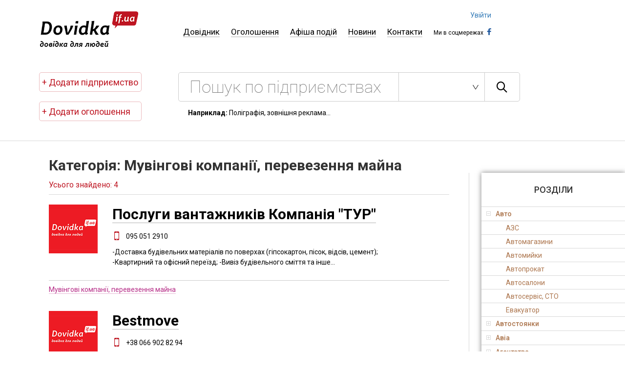

--- FILE ---
content_type: text/html; charset=UTF-8
request_url: http://dovidka.if.ua/category/muvinhovi-kompaniji-perevezennya-majn---
body_size: 12029
content:
<!DOCTYPE html>
<!--[if lt IE 7]>
<html lang="ru" class="lt-ie9 lt-ie8 lt-ie7"><![endif]-->
<!--[if IE 7]>
<html lang="ru" class="lt-ie9 lt-ie8"><![endif]-->
<!--[if IE 8]>
<html lang="ru" class="lt-ie9"><![endif]-->
<!--[if gt IE 8]><!-->
<html lang="ru">
<!--<![endif]-->
<head>
    <meta charset="utf-8"/>
    <title>Мувінгові компанії, перевезення майна | Довідка для людей</title>
    <meta name="keywords" content=""/>
    <meta name="description" content=""/>
    <meta http-equiv="X-UA-Compatible" content="IE=edge"/>
    <meta charset="utf-8">

    <meta name="viewport" content="width=device-width, initial-scale=1.0"/>

    <meta property="og:title" content="Мувінгові компанії, перевезення майна | Довідка для людей" />
    <meta property="og:type" content="website" />
    <meta property="og:url" content="http://dovidka.if.ua" />
    <meta property="og:image" content="http://dovidka.if.ua/img/logo.png" />
    <meta property="og:description" content="" />

    <link rel="stylesheet" href="/libs/bootstrap-3.3.2-dist/css/bootstrap-theme.min.css">
    <link rel="stylesheet" href="/libs/bootstrap-3.3.2-dist/css/bootstrap.min.css">

    <link rel="stylesheet" href="/libs/owl-carousel/owl.carousel.css">

    <link rel="stylesheet" href="/css/fonts.css">
    <link rel="stylesheet" href="/css/main.css">
    
    <link href='https://fonts.googleapis.com/css?family=Roboto:100,300,400,500,400italic,300,300italic,700&subset=latin,cyrillic'
          rel='stylesheet' type='text/css'>
    <link rel="shortcut icon" href="/favicon.png" type="image/x-icon"/>
    <script src="/libs/jquery-1.11.3.min.js"></script>

    </head>
<body>

<header class="header">
            <div class="col-xs-12 no-padding menu">
    <div class="col-xs-3 no-padding header-left">
        <a href="/">
            <img src="/img/logo.png" alt="http://dovidka.if.ua">
        </a>
    </div>

    <nav class="col-xs-8 no-padding nav">
        <a href="/" >Довідник</a>
        <a href="http://dovidka.if.ua/category/oholoshennya"
           >Оголошення</a>
        <a href="http://anons.dovidka.if.ua">Афіша подій</a>
        <a href="http://dovidka.if.ua/category/novyny-2" >Новини</a>
        <a href="http://dovidka.if.ua/contacts" >Контакти</a>

        <div class="socials">
            <span>Ми в соцмережах</span>

                                                <a href="https://www.facebook.com/dovidka.if.ua" class="icon-facebook facebook"></a>
                                                                                                                
            <div class="auth">
                                    <a href="http://dovidka.if.ua/cabinet">Увійти</a>
                            </div>
        </div>
    </nav>
</div>
            <div class="col-xs-12 no-padding">
                <div class="col-xs-3 no-padding header-left">
                    <div class="add-poster">
                        <a href=" http://dovidka.if.ua/payment-plan ">
                            + Додати підприємство
                        </a>
                                                <a href="http://dovidka.if.ua/new-ad">+ Додати оголошення</a>

                                            </div>

                                    </div>

                <div class="col-xs-8 no-padding">
                    <div class="search">
                        <form action="http://dovidka.if.ua/search">
                            <input type="search" name="q" placeholder="Пошук по підприємствах" required
                                   value=""/>
                            <input type="hidden" name="_token" value="1jpm8KGfHKN0JWx4vGYiwprXm7vtf8q2aOybk208">

                            <select name="category">
                                <option value=""></option>
                                                                    <option value="477"
                                                                                >
                                        Авто
                                    </option>
                                                                    <option value="478"
                                                                                >
                                        Будівництво, будівельні матеріали 
                                    </option>
                                                                    <option value="460"
                                                                                >
                                        Магазини і торгівля
                                    </option>
                                                                    <option value="459"
                                                                                >
                                        Медицина
                                    </option>
                                                                    <option value="458"
                                                                                >
                                        Органи державної влади
                                    </option>
                                                                    <option value="457"
                                                                                >
                                        Освіта
                                    </option>
                                                                    <option value="452"
                                                                                >
                                        Реклама, поліграфія
                                    </option>
                                                                    <option value="447"
                                                                                >
                                        Туризм
                                    </option>
                                                                    <option value="446"
                                                                                >
                                        Фермерські господарства
                                    </option>
                                                                    <option value="444"
                                                                                >
                                        Юридичні послуги
                                    </option>
                                                            </select>
                            <button class="icon-search"></button>
                        </form>
                    </div>

                    <p class="example"><strong>Наприклад:</strong> Поліграфія, зовнішня реклама...</p>

                                    </div>
            </div>
        </header>
        
    <hr>


<!-- Global site tag (gtag.js) - Google Analytics -->
<script async src="https://www.googletagmanager.com/gtag/js?id=UA-37644501-1"></script>
<script>
  window.dataLayer = window.dataLayer || [];
  function gtag(){dataLayer.push(arguments);}
  gtag('js', new Date());

  gtag('config', 'UA-37644501-1');
</script>


<div class="wrapper">
    <div class="content ">
            <div class="col-xs-9 no-padding content-left category-wrap">
        <div class="found">
            <h1><span>Категорія: Мувінгові компанії, перевезення майна</span></h1>
            <p>Усього знайдено: 4</p>

                    </div>

        <div class="block-category">
                            <div class="col-xs-12 no-padding category ">
    <div class="col-xs-12 no-padding top ">

        
                <div class=" col-xs-12  no-padding info">
            <div class="col-xs-12 no-padding category-head">
                                                            <div class="col-xs-3 no-padding category-logo">
                            <img src="/img/no-logo.png" alt="Послуги вантажників Компанія &quot;ТУР&quot;">
                        </div>
                                    
                <div class=" col-xs-8  no-padding">
                    <h2><a href="http://dovidka.if.ua/poslugy-vantazhnykiv-kompaniya-tur">Послуги вантажників Компанія &quot;ТУР&quot;</a></h2>

                                            <p><span class="icon-iphone"></span>095 051 2910</p>
                    
                    
                                            <p>-Доставка будівельних матеріалів по поверхах
(гіпсокартон, пісок, відсів, цемент);
-Квартирний та офісний переїзд;
-Вивіз будівельного сміття та інше...
</p>
                                    </div>
            </div>
        </div>
    </div>

    <div class="col-xs-12 no-padding bottom">
        <div class="col-xs-12 no-padding category-name">
                            <a href="http://dovidka.if.ua/category/muvinhovi-kompaniji-perevezennya-majn---">
                    Мувінгові компанії, перевезення майна
                </a>
                    </div>

                                                                    </div>
</div>                            <div class="col-xs-12 no-padding category ">
    <div class="col-xs-12 no-padding top ">

        
                <div class=" col-xs-12  no-padding info">
            <div class="col-xs-12 no-padding category-head">
                                                            <div class="col-xs-3 no-padding category-logo">
                            <img src="/img/no-logo.png" alt="Bestmove">
                        </div>
                                    
                <div class=" col-xs-8  no-padding">
                    <h2><a href="http://dovidka.if.ua/bestmove">Bestmove</a></h2>

                                            <p><span class="icon-iphone"></span>+38 066 902 82 94</p>
                    
                    
                                            <p>Надаємо вантажників для знесення сміття з поверха.
Заносимо будівельні матеріали на поверх. Заносимо: меблі, ліжка, дивани, холодильники, пральні машини, фортепіано.
</p>
                                    </div>
            </div>
        </div>
    </div>

    <div class="col-xs-12 no-padding bottom">
        <div class="col-xs-12 no-padding category-name">
                            <a href="http://dovidka.if.ua/category/muvinhovi-kompaniji-perevezennya-majn---">
                    Мувінгові компанії, перевезення майна
                </a>
                    </div>

                                                                    </div>
</div>                            <div class="col-xs-12 no-padding category ">
    <div class="col-xs-12 no-padding top ">

        
                <div class=" col-xs-12  no-padding info">
            <div class="col-xs-12 no-padding category-head">
                                                            <div class="col-xs-3 no-padding category-logo">
                            <img src="/img/no-logo.png" alt="Вантажники Івано-Франківськ">
                        </div>
                                    
                <div class=" col-xs-8  no-padding">
                    <h2><a href="http://dovidka.if.ua/vantazhnyky-ivano-frankivsk-3">Вантажники Івано-Франківськ</a></h2>

                                            <p><span class="icon-iphone"></span>+38 (095) 624 6576</p>
                    
                    
                                            <p>Послуги вантажників та вантажного транспорту.</p>
                                    </div>
            </div>
        </div>
    </div>

    <div class="col-xs-12 no-padding bottom">
        <div class="col-xs-12 no-padding category-name">
                            <a href="http://dovidka.if.ua/category/muvinhovi-kompaniji-perevezennya-majn---">
                    Мувінгові компанії, перевезення майна
                </a>
                            <a href="http://dovidka.if.ua/category/posluhy-dlya-naselennya">
                    Послуги для населення
                </a>
                    </div>

                                                                    </div>
</div>                            <div class="col-xs-12 no-padding category ">
    <div class="col-xs-12 no-padding top  item-medium-header ">

                    <div class="col-xs-5 no-padding foto">
                <img src="/resources/784/poster.jpg" alt="Мувінгова компанія &quot;КОМФОРТНИЙ ПЕРЕЇЗД&quot;"/>
            </div>
        
                <div class=" col-xs-7  no-padding info">
            <div class="col-xs-12 no-padding category-head">
                                                            <div class="col-xs-3 no-padding category-logo">
                            <img src="/resources/775/logo.jpg" alt="Мувінгова компанія &quot;КОМФОРТНИЙ ПЕРЕЇЗД&quot;">
                        </div>
                                    
                <div class=" col-xs-8  no-padding">
                    <h2><a href="http://dovidka.if.ua/kompaniya-komfortnyj-perejizd">Мувінгова компанія &quot;КОМФОРТНИЙ ПЕРЕЇЗД&quot;</a></h2>

                                            <p><span class="icon-iphone"></span>+38 (0342) 73-17-35</p>
                    
                    
                                            <p>Комфортний переїзд - професійна допомога при офісних і квартирних переїздах.&nbsp;
- надаємо послуги вантажників,&nbsp;
- послуги автомобіля-меблевізки,
- безкоштовна оцінка вартості переїзду,
- демонтаж і монтаж меблів,
- &nbsp;планування переїзду від &quot;А&quot; до &quot;Я&quot;

Надаємо пакувальні матеріали. Перевозимо піаніно, сейфи, роялі.</p>
                                    </div>
            </div>
        </div>
    </div>

    <div class="col-xs-12 no-padding bottom">
        <div class="col-xs-12 no-padding category-name">
                            <a href="http://dovidka.if.ua/category/vantazhni-perevezennya">
                    Вантажні перевезення
                </a>
                            <a href="http://dovidka.if.ua/category/muvinhovi-kompaniji-perevezennya-majn">
                    Мувінгові компанії, перевезення майна
                </a>
                            <a href="http://dovidka.if.ua/category/muvinhovi-kompaniji-perevezennya-majn---">
                    Мувінгові компанії, перевезення майна
                </a>
                            <a href="http://dovidka.if.ua/category/dostavka-vantazhiv">
                    Доставка вантажів
                </a>
                            <a href="http://dovidka.if.ua/category/transportni-perevezennya">
                    Транспортні перевезення
                </a>
                            <a href="http://dovidka.if.ua/category/posluhy-ta-tovary-dlya-biznesu">
                    Послуги та товари для бізнесу
                </a>
                            <a href="http://dovidka.if.ua/category/posluhy-dlya-naselennya">
                    Послуги для населення
                </a>
                            <a href="http://dovidka.if.ua/category/dostavka">
                    Доставка
                </a>
                    </div>

                                                                    </div>
</div>            
            <div class="description" style="line-height: 1.5;"></div>

            
        </div>
    </div>

    <div class="col-xs-3 no-padding content-right">

    <div class="accordion-breather">
    <h2>Розділи</h2>

    <div id="accordion">
                                    <h3>Авто</h3>
                <div>
                                                                        <p>
                                <a href="http://dovidka.if.ua/category/azs">
                                    АЗС
                                </a>
                            </p>
                                                    <p>
                                <a href="http://dovidka.if.ua/category/avtomahazyny">
                                    Автомагазини
                                </a>
                            </p>
                                                    <p>
                                <a href="http://dovidka.if.ua/category/avtomyjky">
                                    Автомийки
                                </a>
                            </p>
                                                    <p>
                                <a href="http://dovidka.if.ua/category/avtoprokat">
                                    Автопрокат
                                </a>
                            </p>
                                                    <p>
                                <a href="http://dovidka.if.ua/category/avtosalony">
                                    Автосалони
                                </a>
                            </p>
                                                    <p>
                                <a href="http://dovidka.if.ua/category/avtoservis">
                                    Автосервіс, СТО
                                </a>
                            </p>
                                                    <p>
                                <a href="http://dovidka.if.ua/category/evakuator">
                                    Евакуатор
                                </a>
                            </p>
                                                            </div>
                            <h3>Автостоянки</h3>
                <div>
                                    </div>
                            <h3>Авіа</h3>
                <div>
                                                                        <p>
                                <a href="http://dovidka.if.ua/category/aviakvytky">
                                    Авіаквитки
                                </a>
                            </p>
                                                    <p>
                                <a href="http://dovidka.if.ua/category/aviaperevezennya">
                                    Авіаперевезення
                                </a>
                            </p>
                                                    <p>
                                <a href="http://dovidka.if.ua/category/aeroporty">
                                    Аеропорти
                                </a>
                            </p>
                                                            </div>
                            <h3>Агентства</h3>
                <div>
                                                                        <p>
                                <a href="http://dovidka.if.ua/category/kadrovi">
                                    Кадрові
                                </a>
                            </p>
                                                    <p>
                                <a href="http://dovidka.if.ua/category/neruhomosti">
                                    Нерухомості
                                </a>
                            </p>
                                                    <p>
                                <a href="http://dovidka.if.ua/category/turystychni">
                                    Туристичні
                                </a>
                            </p>
                                                    <p>
                                <a href="http://dovidka.if.ua/category/shlyubni">
                                    Шлюбні
                                </a>
                            </p>
                                                            </div>
                            <h3>Будівництво, будівельні матеріали </h3>
                <div>
                                                                        <p>
                                <a href="http://dovidka.if.ua/category/arhitektura-ta-proektuvannya">
                                    Архітектура та проектування
                                </a>
                            </p>
                                                    <p>
                                <a href="http://dovidka.if.ua/category/basejny-budivnytstvo">
                                    Басейни
                                </a>
                            </p>
                                                    <p>
                                <a href="http://dovidka.if.ua/category/brukivka-trotuarna-plytka">
                                    Бруківка, тротуарна плитка
                                </a>
                            </p>
                                                    <p>
                                <a href="http://dovidka.if.ua/category/budivelne-ryshtuvannya">
                                    Будівельне риштування
                                </a>
                            </p>
                                                    <p>
                                <a href="http://dovidka.if.ua/category/budivelni-kompaniji">
                                    Будівельні компанії
                                </a>
                            </p>
                                                    <p>
                                <a href="http://dovidka.if.ua/category/budivelni-materialy">
                                    Будівельні матеріали
                                </a>
                            </p>
                                                    <p>
                                <a href="http://dovidka.if.ua/category/biotualety">
                                    Біотуалети
                                </a>
                            </p>
                                                    <p>
                                <a href="http://dovidka.if.ua/category/vyhotovlennya-mebliv">
                                    Виготовлення меблів
                                </a>
                            </p>
                                                    <p>
                                <a href="http://dovidka.if.ua/category/vodopostachannya-i-kanalizatsiya">
                                    Водопостачання і каналізація
                                </a>
                            </p>
                                                    <p>
                                <a href="http://dovidka.if.ua/category/vorota-budivnytstvo-2">
                                    Ворота
                                </a>
                            </p>
                                                    <p>
                                <a href="http://dovidka.if.ua/category/vikna">
                                    Вікна, двері
                                </a>
                            </p>
                                                    <p>
                                <a href="http://dovidka.if.ua/category/dim-sad-horod">
                                    Дім, сад, город
                                </a>
                            </p>
                                                    <p>
                                <a href="http://dovidka.if.ua/category/zemelnyj-ustrij-kadastrovi-roboty">
                                    Земельний устрій, кадастрові роботи
                                </a>
                            </p>
                                                    <p>
                                <a href="http://dovidka.if.ua/category/kaminy-budivnytstvo-2">
                                    Каміни
                                </a>
                            </p>
                                                    <p>
                                <a href="http://dovidka.if.ua/category/kovani-vyroby">
                                    Ковані вироби
                                </a>
                            </p>
                                                    <p>
                                <a href="http://dovidka.if.ua/category/metaloprokat">
                                    Металопрокат
                                </a>
                            </p>
                                                    <p>
                                <a href="http://dovidka.if.ua/category/natyazhni-steli">
                                    Натяжні стелі
                                </a>
                            </p>
                                                    <p>
                                <a href="http://dovidka.if.ua/category/naftohazove-obladnannya">
                                    Нафтогазове обладнання
                                </a>
                            </p>
                                                    <p>
                                <a href="http://dovidka.if.ua/category/pokrivelni-materialy">
                                    Покрівельні матеріали
                                </a>
                            </p>
                                                    <p>
                                <a href="http://dovidka.if.ua/category/polistyrolbeton">
                                    Полістиролбетон
                                </a>
                            </p>
                                                    <p>
                                <a href="http://dovidka.if.ua/category/santehnika-ta-opalennya">
                                    Сантехніка та опалення
                                </a>
                            </p>
                                                    <p>
                                <a href="http://dovidka.if.ua/category/sauny-budivnytstvo-2">
                                    Сауни
                                </a>
                            </p>
                                                    <p>
                                <a href="http://dovidka.if.ua/category/systemy-ventylyatsiji">
                                    Системи вентиляції
                                </a>
                            </p>
                                                    <p>
                                <a href="http://dovidka.if.ua/category/systemy-kondytsionuvannya">
                                    Системи кондиціонування
                                </a>
                            </p>
                                                    <p>
                                <a href="http://dovidka.if.ua/category/teplovi-zavisy">
                                    Теплові завіси
                                </a>
                            </p>
                                                    <p>
                                <a href="http://dovidka.if.ua/category/truboprovody">
                                    Трубопроводи
                                </a>
                            </p>
                                                    <p>
                                <a href="http://dovidka.if.ua/category/tsehla">
                                    Цегла
                                </a>
                            </p>
                                                            </div>
                            <h3>Весільні послуги та урочистості</h3>
                <div>
                                                                        <p>
                                <a href="http://dovidka.if.ua/category/vesilni-zachisky">
                                    Весільні зачіски та макіяж
                                </a>
                            </p>
                                                    <p>
                                <a href="http://dovidka.if.ua/category/vesilni-salony">
                                    Весільні салони
                                </a>
                            </p>
                                                    <p>
                                <a href="http://dovidka.if.ua/category/muzykanty-i-tamada">
                                    Музиканти і тамада
                                </a>
                            </p>
                                                    <p>
                                <a href="http://dovidka.if.ua/category/orhanizatsiya-urochystostej-vesilni-p-b">
                                    Організація урочистостей
                                </a>
                            </p>
                                                    <p>
                                <a href="http://dovidka.if.ua/category/posluhy-florysta-dyzajnera-dekorato">
                                    Послуги флориста, дизайнера декоратора
                                </a>
                            </p>
                                                    <p>
                                <a href="http://dovidka.if.ua/category/prokat-avtomobiliv">
                                    Прокат автомобілів
                                </a>
                            </p>
                                                    <p>
                                <a href="http://dovidka.if.ua/category/prokat-kostyumiv">
                                    Прокат костюмів
                                </a>
                            </p>
                                                    <p>
                                <a href="http://dovidka.if.ua/category/foto-ta-videozjomka-vesilni-posluhy">
                                    Фото та відеозйомка
                                </a>
                            </p>
                                                    <p>
                                <a href="http://dovidka.if.ua/category/shokoladnyj-fontan">
                                    Шоколадний фонтан
                                </a>
                            </p>
                                                            </div>
                            <h3>Вироби з дерева</h3>
                <div>
                                    </div>
                            <h3>Вокзали</h3>
                <div>
                                                                        <p>
                                <a href="http://dovidka.if.ua/category/avtovokzaly">
                                    Автовокзали
                                </a>
                            </p>
                                                    <p>
                                <a href="http://dovidka.if.ua/category/zaliznychni-vokzaly">
                                    Залізничні вокзали
                                </a>
                            </p>
                                                            </div>
                            <h3>Відпочинок в Карпатах</h3>
                <div>
                                    </div>
                            <h3>Відпочинок і дозвілля</h3>
                <div>
                                                                        <p>
                                <a href="http://dovidka.if.ua/category/akvapark">
                                    Аквапарк
                                </a>
                            </p>
                                                    <p>
                                <a href="http://dovidka.if.ua/category/basejn">
                                    Басейн
                                </a>
                            </p>
                                                    <p>
                                <a href="http://dovidka.if.ua/category/boulinh">
                                    Боулінг
                                </a>
                            </p>
                                                    <p>
                                <a href="http://dovidka.if.ua/category/bilyard">
                                    Більярд
                                </a>
                            </p>
                                                    <p>
                                <a href="http://dovidka.if.ua/category/vidpochynkovi-kompleksy">
                                    Відпочинкові комплекси
                                </a>
                            </p>
                                                    <p>
                                <a href="http://dovidka.if.ua/category/kovzanky">
                                    Ковзанки
                                </a>
                            </p>
                                                    <p>
                                <a href="http://dovidka.if.ua/category/kompyuterni-kluby">
                                    Комп&#039;ютерні клуби
                                </a>
                            </p>
                                                    <p>
                                <a href="http://dovidka.if.ua/category/nichni-kluby-dyskoteky">
                                    Нічні клуби, дискотеки
                                </a>
                            </p>
                                                    <p>
                                <a href="http://dovidka.if.ua/category/pejntbol">
                                    Пейнтбол
                                </a>
                            </p>
                                                    <p>
                                <a href="http://dovidka.if.ua/category/%d1%81%d0%b0%d1%83%d0%bd%d0%b0">
                                    Сауна
                                </a>
                            </p>
                                                            </div>
                            <h3>Візи</h3>
                <div>
                                    </div>
                            <h3>Готелі</h3>
                <div>
                                                                        <p>
                                <a href="http://dovidka.if.ua/category/hoteli-hoteli">
                                    Готелі
                                </a>
                            </p>
                                                    <p>
                                <a href="http://dovidka.if.ua/category/moteli">
                                    Мотелі
                                </a>
                            </p>
                                                    <p>
                                <a href="http://dovidka.if.ua/category/hostely">
                                    Хостели
                                </a>
                            </p>
                                                            </div>
                            <h3>Дизайн</h3>
                <div>
                                                                        <p>
                                <a href="http://dovidka.if.ua/category/%d0%b2%d0%b5%d0%b1-%d0%b4%d0%b8%d0%b7%d0%b0%d0%b9%d0%bd">
                                    Веб-дизайн
                                </a>
                            </p>
                                                    <p>
                                <a href="http://dovidka.if.ua/category/dyzajn-mebliv-dyzajn">
                                    Дизайн меблів
                                </a>
                            </p>
                                                    <p>
                                <a href="http://dovidka.if.ua/category/dyzajn-interjeru">
                                    Дизайн інтер&#039;єру
                                </a>
                            </p>
                                                    <p>
                                <a href="http://dovidka.if.ua/category/landshaftnyj-dyzajn">
                                    Ландшафтний дизайн
                                </a>
                            </p>
                                                            </div>
                            <h3>Дисконтні програми</h3>
                <div>
                                                                        <p>
                                <a href="http://dovidka.if.ua/category/znyzhky">
                                    Знижки
                                </a>
                            </p>
                                                            </div>
                            <h3>Доставка</h3>
                <div>
                                                                        <p>
                                <a href="http://dovidka.if.ua/category/dostavka-vantazhiv">
                                    Доставка вантажів
                                </a>
                            </p>
                                                    <p>
                                <a href="http://dovidka.if.ua/category/dostavka-vody">
                                    Доставка води
                                </a>
                            </p>
                                                    <p>
                                <a href="http://dovidka.if.ua/category/dostavka-kvitiv-podarunkiv">
                                    Доставка квітів, подарунків
                                </a>
                            </p>
                                                    <p>
                                <a href="http://dovidka.if.ua/category/food">
                                    Доставка їжі, води, кейтеринг
                                </a>
                            </p>
                                                    <p>
                                <a href="http://dovidka.if.ua/category/kurjerska-dostavka">
                                    Кур&#039;єрська доставка
                                </a>
                            </p>
                                                            </div>
                            <h3>ЗМІ</h3>
                <div>
                                                                        <p>
                                <a href="http://dovidka.if.ua/category/internet-vydannya">
                                    Інтернет-видання
                                </a>
                            </p>
                                                    <p>
                                <a href="http://dovidka.if.ua/category/hazety">
                                    Газети
                                </a>
                            </p>
                                                    <p>
                                <a href="http://dovidka.if.ua/category/zhurnaly">
                                    Журнали
                                </a>
                            </p>
                                                    <p>
                                <a href="http://dovidka.if.ua/category/radiostantsiji">
                                    Радіостанції
                                </a>
                            </p>
                                                    <p>
                                <a href="http://dovidka.if.ua/category/%d1%82%d0%b5%d0%bb%d0%b5%d0%b1%d0%b0%d1%87%d0%b5%d0%bd%d0%bd%d1%8f">
                                    Телебачення
                                </a>
                            </p>
                                                            </div>
                            <h3>Комп&#039;ютери та оргтехніка</h3>
                <div>
                                    </div>
                            <h3>Краса та здоров&#039;я</h3>
                <div>
                                                                        <p>
                                <a href="http://dovidka.if.ua/category/joga">
                                    Йога
                                </a>
                            </p>
                                                    <p>
                                <a href="http://dovidka.if.ua/category/%d0%ba%d0%be%d1%81%d0%bc%d0%b5%d1%82%d0%b8%d0%ba%d0%b0">
                                    Косметика
                                </a>
                            </p>
                                                    <p>
                                <a href="http://dovidka.if.ua/category/manikyur">
                                    Манікюр
                                </a>
                            </p>
                                                    <p>
                                <a href="http://dovidka.if.ua/category/%d0%bc%d0%b0%d1%81%d0%b0%d0%b6">
                                    Масаж
                                </a>
                            </p>
                                                    <p>
                                <a href="http://dovidka.if.ua/category/parfumy">
                                    Парфуми
                                </a>
                            </p>
                                                    <p>
                                <a href="http://dovidka.if.ua/category/perukarski-posluhy">
                                    Перукарські послуги
                                </a>
                            </p>
                                                    <p>
                                <a href="http://dovidka.if.ua/category/pirsynh-i-tatuyuvannya">
                                    Пірсинг і татуювання
                                </a>
                            </p>
                                                    <p>
                                <a href="http://dovidka.if.ua/category/salony-krasy">
                                    Салони краси
                                </a>
                            </p>
                                                    <p>
                                <a href="http://dovidka.if.ua/category/sauna-spa">
                                    Сауна, SPA
                                </a>
                            </p>
                                                    <p>
                                <a href="http://dovidka.if.ua/category/solyariji">
                                    Солярії
                                </a>
                            </p>
                                                    <p>
                                <a href="http://dovidka.if.ua/category/sportyvni-kluby-krasa-ta-zdorovya">
                                    Спортивні клуби
                                </a>
                            </p>
                                                    <p>
                                <a href="http://dovidka.if.ua/category/trenazherni-zaly-krasa-ta-zdorovya">
                                    Тренажерні зали
                                </a>
                            </p>
                                                    <p>
                                <a href="http://dovidka.if.ua/category/fitnes-krasa-ta-zdorovya">
                                    Фітнес
                                </a>
                            </p>
                                                            </div>
                            <h3>Культура та мистецтво</h3>
                <div>
                                                                        <p>
                                <a href="http://dovidka.if.ua/category/budynky-kultury">
                                    Будинки культури
                                </a>
                            </p>
                                                    <p>
                                <a href="http://dovidka.if.ua/category/dramatychni-lyalkovi-teatry">
                                    Драматичні, лялькові театри
                                </a>
                            </p>
                                                    <p>
                                <a href="http://dovidka.if.ua/category/zvukozapys-muzychni-posluhy">
                                    Звукозапис, музичні послуги
                                </a>
                            </p>
                                                    <p>
                                <a href="http://dovidka.if.ua/category/%d0%ba%d1%96%d0%bd%d0%be%d1%82%d0%b5%d0%b0%d1%82%d1%80%d0%b8">
                                    Кінотеатри
                                </a>
                            </p>
                                                    <p>
                                <a href="http://dovidka.if.ua/category/muzeji-ta-halereji">
                                    Музеї та галереї
                                </a>
                            </p>
                                                    <p>
                                <a href="http://dovidka.if.ua/category/muzychni-kolektyvy">
                                    Музичні колективи
                                </a>
                            </p>
                                                    <p>
                                <a href="http://dovidka.if.ua/category/opera-ta-balet">
                                    Опера та балет
                                </a>
                            </p>
                                                    <p>
                                <a href="http://dovidka.if.ua/category/filarmoniji">
                                    Філармонії
                                </a>
                            </p>
                                                            </div>
                            <h3>Магазини і торгівля</h3>
                <div>
                                                                        <p>
                                <a href="http://dovidka.if.ua/category/%d1%96%d0%b3%d1%80%d0%b0%d1%88%d0%ba%d0%b8">
                                    Іграшки
                                </a>
                            </p>
                                                    <p>
                                <a href="http://dovidka.if.ua/category/instrumenty">
                                    Інструменти
                                </a>
                            </p>
                                                    <p>
                                <a href="http://dovidka.if.ua/category/internet-mahazyny">
                                    Інтернет-магазини
                                </a>
                            </p>
                                                    <p>
                                <a href="http://dovidka.if.ua/category/intymni-tovary">
                                    Інтимні товари
                                </a>
                            </p>
                                                    <p>
                                <a href="http://dovidka.if.ua/category/butiky">
                                    Бутіки
                                </a>
                            </p>
                                                    <p>
                                <a href="http://dovidka.if.ua/category/vzuttya">
                                    Взуття
                                </a>
                            </p>
                                                    <p>
                                <a href="http://dovidka.if.ua/category/elektrotovary">
                                    Електротовари
                                </a>
                            </p>
                                                    <p>
                                <a href="http://dovidka.if.ua/category/zamky">
                                    Замки
                                </a>
                            </p>
                                                    <p>
                                <a href="http://dovidka.if.ua/category/zootovary-mahazyny-i-torhivlya">
                                    Зоотовари
                                </a>
                            </p>
                                                    <p>
                                <a href="http://dovidka.if.ua/category/%d0%ba%d0%b0%d0%bd%d1%86%d1%82%d0%be%d0%b2%d0%b0%d1%80%d0%b8">
                                    Канцтовари
                                </a>
                            </p>
                                                    <p>
                                <a href="http://dovidka.if.ua/category/knyzhkovi-mahazyny">
                                    Книжкові магазини
                                </a>
                            </p>
                                                    <p>
                                <a href="http://dovidka.if.ua/category/kompyuterna-ta-orhtehnika">
                                    Комп&#039;ютерна та оргтехніка
                                </a>
                            </p>
                                                    <p>
                                <a href="http://dovidka.if.ua/category/kosmetyka-ta-parfumy">
                                    Косметика та парфуми
                                </a>
                            </p>
                                                    <p>
                                <a href="http://dovidka.if.ua/category/%d0%bc%d0%b5%d0%b1%d0%bb%d1%96">
                                    Меблі
                                </a>
                            </p>
                                                    <p>
                                <a href="http://dovidka.if.ua/category/mobilni-telefony">
                                    Мобільні телефони
                                </a>
                            </p>
                                                    <p>
                                <a href="http://dovidka.if.ua/category/muzychni-instrumenty">
                                    Музичні інструменти
                                </a>
                            </p>
                                                    <p>
                                <a href="http://dovidka.if.ua/category/%d0%be%d0%b4%d1%8f%d0%b3">
                                    Одяг
                                </a>
                            </p>
                                                    <p>
                                <a href="http://dovidka.if.ua/category/optyka-mahazyny-i-torhivlya">
                                    Оптика
                                </a>
                            </p>
                                                    <p>
                                <a href="http://dovidka.if.ua/category/optovi-bazy">
                                    Оптові бази
                                </a>
                            </p>
                                                    <p>
                                <a href="http://dovidka.if.ua/category/pobutova-tehnika">
                                    Побутова техніка
                                </a>
                            </p>
                                                    <p>
                                <a href="http://dovidka.if.ua/category/pobutova-himiya">
                                    Побутова хімія
                                </a>
                            </p>
                                                    <p>
                                <a href="http://dovidka.if.ua/category/%d0%bf%d0%be%d1%81%d1%83%d0%b4">
                                    Посуд
                                </a>
                            </p>
                                                    <p>
                                <a href="http://dovidka.if.ua/category/rytualni-posluhy-pamyatnyky">
                                    Ритуальні послуги, пам&#039;ятники
                                </a>
                            </p>
                                                    <p>
                                <a href="http://dovidka.if.ua/category/6315-mahazyny-i-torhivlya">
                                    Світильники
                                </a>
                            </p>
                                                    <p>
                                <a href="http://dovidka.if.ua/category/cigars">
                                    Сигари
                                </a>
                            </p>
                                                    <p>
                                <a href="http://dovidka.if.ua/category/sklo-ta-dzerkala">
                                    Скло та дзеркала
                                </a>
                            </p>
                                                    <p>
                                <a href="http://dovidka.if.ua/category/suvenirna-produktsiya">
                                    Сувенірна продукція
                                </a>
                            </p>
                                                    <p>
                                <a href="http://dovidka.if.ua/category/spetsmarkety">
                                    Супермаркети
                                </a>
                            </p>
                                                    <p>
                                <a href="http://dovidka.if.ua/category/tkanyny">
                                    Тканини, пряжа
                                </a>
                            </p>
                                                    <p>
                                <a href="http://dovidka.if.ua/category/tovary-dlya-ditej">
                                    Товари для дітей
                                </a>
                            </p>
                                                    <p>
                                <a href="http://dovidka.if.ua/category/tovary-dlya-sportu-ta-vidpochynku">
                                    Товари для спорту та відпочинку
                                </a>
                            </p>
                                                    <p>
                                <a href="http://dovidka.if.ua/category/torhovi-tsentry">
                                    Торгові центри
                                </a>
                            </p>
                                                    <p>
                                <a href="http://dovidka.if.ua/category/hlibokondyterski-vyroby">
                                    Хлібокондитерські вироби
                                </a>
                            </p>
                                                    <p>
                                <a href="http://dovidka.if.ua/category/hutro-mahazyny-i-torhivlya">
                                    Хутро
                                </a>
                            </p>
                                                    <p>
                                <a href="http://dovidka.if.ua/category/%d1%88%d0%bf%d0%b0%d0%bb%d0%b5%d1%80%d0%b8">
                                    Шпалери
                                </a>
                            </p>
                                                    <p>
                                <a href="http://dovidka.if.ua/category/%d1%88%d1%82%d0%be%d1%80%d0%b8">
                                    Штори
                                </a>
                            </p>
                                                    <p>
                                <a href="http://dovidka.if.ua/category/yuvelirni-vyroby">
                                    Ювелірні вироби
                                </a>
                            </p>
                                                            </div>
                            <h3>Медицина</h3>
                <div>
                                                                        <p>
                                <a href="http://dovidka.if.ua/category/apteky">
                                    Аптеки
                                </a>
                            </p>
                                                    <p>
                                <a href="http://dovidka.if.ua/category/%d0%b2%d0%b5%d1%82%d0%b5%d1%80%d0%b8%d0%bd%d0%b0%d1%80%d1%96%d1%8f">
                                    Ветеринарія
                                </a>
                            </p>
                                                    <p>
                                <a href="http://dovidka.if.ua/category/dyspansery">
                                    Диспансери
                                </a>
                            </p>
                                                    <p>
                                <a href="http://dovidka.if.ua/category/zhinocha-konsultatsiya">
                                    Жіноча консультація
                                </a>
                            </p>
                                                    <p>
                                <a href="http://dovidka.if.ua/category/kliniko-diahnostychni-tsentry">
                                    Клініко-діагностичні центри
                                </a>
                            </p>
                                                    <p>
                                <a href="http://dovidka.if.ua/category/laboratoriji">
                                    Лабораторії
                                </a>
                            </p>
                                                    <p>
                                <a href="http://dovidka.if.ua/category/likarni">
                                    Лікарні
                                </a>
                            </p>
                                                    <p>
                                <a href="http://dovidka.if.ua/category/likuvannya-zalezhnosti">
                                    Лікування залежності
                                </a>
                            </p>
                                                    <p>
                                <a href="http://dovidka.if.ua/category/masazhni-kabinety">
                                    Масажні кабінети
                                </a>
                            </p>
                                                    <p>
                                <a href="http://dovidka.if.ua/category/medychne-obladnannya">
                                    Медичне обладнання
                                </a>
                            </p>
                                                    <p>
                                <a href="http://dovidka.if.ua/category/optyka">
                                    Оптика
                                </a>
                            </p>
                                                    <p>
                                <a href="http://dovidka.if.ua/category/optics">
                                    Оптика
                                </a>
                            </p>
                                                    <p>
                                <a href="http://dovidka.if.ua/category/polikliniky">
                                    Поліклініки
                                </a>
                            </p>
                                                    <p>
                                <a href="http://dovidka.if.ua/category/psyholohichna-dopomoha">
                                    Психологічна допомога
                                </a>
                            </p>
                                                    <p>
                                <a href="http://dovidka.if.ua/category/%d1%81%d1%82%d0%be%d0%bc%d0%b0%d1%82%d0%be%d0%bb%d0%be%d0%b3%d1%96%d1%8f">
                                    Стоматологія
                                </a>
                            </p>
                                                            </div>
                            <h3>Новини суспільства</h3>
                <div>
                                    </div>
                            <h3>Органи державної влади</h3>
                <div>
                                                                        <p>
                                <a href="http://dovidka.if.ua/category/vlada-mista">
                                    Влада міста
                                </a>
                            </p>
                                                    <p>
                                <a href="http://dovidka.if.ua/category/vlada-oblasti">
                                    Влада області
                                </a>
                            </p>
                                                            </div>
                            <h3>Освіта</h3>
                <div>
                                                                        <p>
                                <a href="http://dovidka.if.ua/category/avtoshkoly">
                                    Автошколи
                                </a>
                            </p>
                                                    <p>
                                <a href="http://dovidka.if.ua/category/biblioteky">
                                    Бібліотеки
                                </a>
                            </p>
                                                    <p>
                                <a href="http://dovidka.if.ua/category/biznes-osvita">
                                    Бізнес освіта
                                </a>
                            </p>
                                                    <p>
                                <a href="http://dovidka.if.ua/category/vyschi-navchalni-zaklady">
                                    Вищі навчальні заклади
                                </a>
                            </p>
                                                    <p>
                                <a href="http://dovidka.if.ua/category/himnaziji">
                                    Гімназії
                                </a>
                            </p>
                                                    <p>
                                <a href="http://dovidka.if.ua/category/dytyachi-sadky">
                                    Дитячі садки
                                </a>
                            </p>
                                                    <p>
                                <a href="http://dovidka.if.ua/category/zahalnoosvitni-shkoly">
                                    Загальноосвітні школи
                                </a>
                            </p>
                                                    <p>
                                <a href="http://dovidka.if.ua/category/koledzhi">
                                    Коледжі
                                </a>
                            </p>
                                                    <p>
                                <a href="http://dovidka.if.ua/category/kursy-inozemnyh-mov">
                                    Курси іноземних мов
                                </a>
                            </p>
                                                    <p>
                                <a href="http://dovidka.if.ua/category/litseji">
                                    Ліцеї
                                </a>
                            </p>
                                                    <p>
                                <a href="http://dovidka.if.ua/category/mystetski-shkoly">
                                    Мистецькі школи
                                </a>
                            </p>
                                                    <p>
                                <a href="http://dovidka.if.ua/category/muzychni-shkoly">
                                    Музичні школи
                                </a>
                            </p>
                                                    <p>
                                <a href="http://dovidka.if.ua/category/6315-osvita">
                                    Навчальна література
                                </a>
                            </p>
                                                    <p>
                                <a href="http://dovidka.if.ua/category/navchannya-za-kordonom">
                                    Навчання за кордоном
                                </a>
                            </p>
                                                    <p>
                                <a href="http://dovidka.if.ua/category/profesijni-tehnichni-uchylyscha">
                                    Професійні технічні училища
                                </a>
                            </p>
                                                    <p>
                                <a href="http://dovidka.if.ua/category/repetytory">
                                    Репетитори
                                </a>
                            </p>
                                                    <p>
                                <a href="http://dovidka.if.ua/category/sportyvni-shkoly">
                                    Спортивні школи
                                </a>
                            </p>
                                                    <p>
                                <a href="http://dovidka.if.ua/category/fotoshkoly">
                                    Фотошколи
                                </a>
                            </p>
                                                    <p>
                                <a href="http://dovidka.if.ua/category/hudozhni-shkoly">
                                    Художні школи
                                </a>
                            </p>
                                                    <p>
                                <a href="http://dovidka.if.ua/category/shkoly-tantsiv">
                                    Школи танців
                                </a>
                            </p>
                                                            </div>
                            <h3>Охорона</h3>
                <div>
                                                                        <p>
                                <a href="http://dovidka.if.ua/category/videonahlyad-ohorona-2">
                                    Відеонагляд
                                </a>
                            </p>
                                                            </div>
                            <h3>Політичні та громадські організації</h3>
                <div>
                                                                        <p>
                                <a href="http://dovidka.if.ua/category/blahodijni-orhanizatsiji">
                                    Благодійні організації
                                </a>
                            </p>
                                                    <p>
                                <a href="http://dovidka.if.ua/category/hromadski-orhanizatsiji">
                                    Громадські організації
                                </a>
                            </p>
                                                    <p>
                                <a href="http://dovidka.if.ua/category/kluby">
                                    Клуби
                                </a>
                            </p>
                                                    <p>
                                <a href="http://dovidka.if.ua/category/molodizhni">
                                    Молодіжні
                                </a>
                            </p>
                                                    <p>
                                <a href="http://dovidka.if.ua/category/politychni-partiji">
                                    Політичні партії
                                </a>
                            </p>
                                                    <p>
                                <a href="http://dovidka.if.ua/category/relihijni-politychni-ta-hromadski-or">
                                    Релігійні
                                </a>
                            </p>
                                                            </div>
                            <h3>Послуги для населення</h3>
                <div>
                                                                        <p>
                                <a href="http://dovidka.if.ua/category/vyhotovlennya-klyuchiv">
                                    Виготовлення ключів
                                </a>
                            </p>
                                                    <p>
                                <a href="http://dovidka.if.ua/category/dostavka-jizhi-kejterynh-posluhy-dlya-na">
                                    Доставка їжі, води, кейтеринг
                                </a>
                            </p>
                                                    <p>
                                <a href="http://dovidka.if.ua/category/kabelne-ta-suputnykove-telebachennya">
                                    Кабельне та супутникове телебачення
                                </a>
                            </p>
                                                    <p>
                                <a href="http://dovidka.if.ua/category/kompyutery-ta-orhtehnika-posluhy-dlya-naselennya">
                                    Комп&#039;ютери та оргтехніка
                                </a>
                            </p>
                                                    <p>
                                <a href="http://dovidka.if.ua/category/komunalni-sluzhby">
                                    Комунальні служби
                                </a>
                            </p>
                                                    <p>
                                <a href="http://dovidka.if.ua/category/muvinhovi-kompaniji-perevezennya-majn---">
                                    Мувінгові компанії, перевезення майна
                                </a>
                            </p>
                                                    <p>
                                <a href="http://dovidka.if.ua/category/pereklady">
                                    Переклади
                                </a>
                            </p>
                                                    <p>
                                <a href="http://dovidka.if.ua/category/prybyrannya-ta-klininhovi-kompaniji-">
                                    Прибирання та клінінгові компанії
                                </a>
                            </p>
                                                    <p>
                                <a href="http://dovidka.if.ua/category/remont-obsluhovuvannya-kvartyr-poslu-b">
                                    Ремонт, обслуговування квартир
                                </a>
                            </p>
                                                    <p>
                                <a href="http://dovidka.if.ua/category/taksi-posluhy-dlya-naselennya">
                                    Таксі
                                </a>
                            </p>
                                                    <p>
                                <a href="http://dovidka.if.ua/category/foto-ta-videozjomka">
                                    Фото та відеозйомка
                                </a>
                            </p>
                                                    <p>
                                <a href="http://dovidka.if.ua/category/himchystka-ta-prannya">
                                    Хімчистка та прання
                                </a>
                            </p>
                                                    <p>
                                <a href="http://dovidka.if.ua/category/yuvelirni-majsterni">
                                    Ювелірні майстерні
                                </a>
                            </p>
                                                    <p>
                                <a href="http://dovidka.if.ua/category/6315-304">
                                    легалізація
                                </a>
                            </p>
                                                            </div>
                            <h3>Послуги та товари для бізнесу</h3>
                <div>
                                                                        <p>
                                <a href="http://dovidka.if.ua/category/booker">
                                    Бухгалтерські послуги
                                </a>
                            </p>
                                                    <p>
                                <a href="http://dovidka.if.ua/category/biznes-treninhy">
                                    Бізнес-тренінги
                                </a>
                            </p>
                                                    <p>
                                <a href="http://dovidka.if.ua/category/vse-dlya-domu-kafe-restoraniv">
                                    Все для дому, кафе, ресторанів
                                </a>
                            </p>
                                                    <p>
                                <a href="http://dovidka.if.ua/category/dostavka-jizhi-kejterynh-posluhy-ta-tov">
                                    Доставка їжі, кейтеринг
                                </a>
                            </p>
                                                    <p>
                                <a href="http://dovidka.if.ua/category/konferents-zaly">
                                    Конференц зали
                                </a>
                            </p>
                                                    <p>
                                <a href="http://dovidka.if.ua/category/muvinhovi-kompaniji-perevezennya-majn">
                                    Мувінгові компанії, перевезення майна
                                </a>
                            </p>
                                                    <p>
                                <a href="http://dovidka.if.ua/category/orhanizatsiya-korporatyvnyh-zahodiv">
                                    Організація корпоративних заходів
                                </a>
                            </p>
                                                    <p>
                                <a href="http://dovidka.if.ua/category/pakuvalni-materialy">
                                    Пакувальні матеріали
                                </a>
                            </p>
                                                    <p>
                                <a href="http://dovidka.if.ua/category/pechatky-ta-shtampy">
                                    Печатки та штампи
                                </a>
                            </p>
                                                    <p>
                                <a href="http://dovidka.if.ua/category/prybyrannya-ta-klininhovi-kompaniji">
                                    Прибирання та клінінгові компанії
                                </a>
                            </p>
                                                    <p>
                                <a href="http://dovidka.if.ua/category/prohramne-zabezpechennya">
                                    Програмне забезпечення
                                </a>
                            </p>
                                                    <p>
                                <a href="http://dovidka.if.ua/category/profesijne-i-torhovelne-obladnannya">
                                    Професійне і торговельне обладнання
                                </a>
                            </p>
                                                    <p>
                                <a href="http://dovidka.if.ua/category/pidbir-personalu">
                                    Підбір персоналу
                                </a>
                            </p>
                                                    <p>
                                <a href="http://dovidka.if.ua/category/spetsodyah-ta-vzuttya">
                                    Спецодяг та взуття
                                </a>
                            </p>
                                                    <p>
                                <a href="http://dovidka.if.ua/category/spetstehnika">
                                    Спецтехніка
                                </a>
                            </p>
                                                    <p>
                                <a href="http://dovidka.if.ua/category/stvorennya-web-sajtiv">
                                    Створення WEB-сайтів
                                </a>
                            </p>
                                                    <p>
                                <a href="http://dovidka.if.ua/category/silhosptehnika-materialy">
                                    Сільгосптехніка, матеріали
                                </a>
                            </p>
                                                            </div>
                            <h3>Пошиття одягу та взуття</h3>
                <div>
                                    </div>
                            <h3>Пошиття штор</h3>
                <div>
                                    </div>
                            <h3>Продаж бізнесу</h3>
                <div>
                                    </div>
                            <h3>Промисловість</h3>
                <div>
                                                                        <p>
                                <a href="http://dovidka.if.ua/category/zavody">
                                    Заводи
                                </a>
                            </p>
                                                    <p>
                                <a href="http://dovidka.if.ua/category/harchova-promyslovist">
                                    Харчова промисловість
                                </a>
                            </p>
                                                            </div>
                            <h3>Реклама, поліграфія</h3>
                <div>
                                                                        <p>
                                <a href="http://dovidka.if.ua/category/internet-reklama">
                                    Інтернет реклама
                                </a>
                            </p>
                                                    <p>
                                <a href="http://dovidka.if.ua/category/zovnishnya-reklama">
                                    Зовнішня реклама
                                </a>
                            </p>
                                                    <p>
                                <a href="http://dovidka.if.ua/category/%d0%bf%d0%be%d0%bb%d1%96%d0%b3%d1%80%d0%b0%d1%84%d1%96%d1%8f">
                                    Поліграфія
                                </a>
                            </p>
                                                    <p>
                                <a href="http://dovidka.if.ua/category/reklama-na-transporti">
                                    Реклама на транспорті
                                </a>
                            </p>
                                                            </div>
                            <h3>Ремонт</h3>
                <div>
                                                                        <p>
                                <a href="http://dovidka.if.ua/category/remont-mebliv">
                                    Ремонт меблів
                                </a>
                            </p>
                                                    <p>
                                <a href="http://dovidka.if.ua/category/remont-mobilnyh-telefoniv">
                                    Ремонт мобільних телефонів
                                </a>
                            </p>
                                                    <p>
                                <a href="http://dovidka.if.ua/category/remont-odyahu">
                                    Ремонт одягу
                                </a>
                            </p>
                                                    <p>
                                <a href="http://dovidka.if.ua/category/remont-pobutovoji-tehniky">
                                    Ремонт побутової техніки
                                </a>
                            </p>
                                                    <p>
                                <a href="http://dovidka.if.ua/category/remont-obsluhovuvannya-kvartyr">
                                    Ремонт, обслуговування квартир
                                </a>
                            </p>
                                                            </div>
                            <h3>Ресторани, кафе, бари, піцерії</h3>
                <div>
                                                                        <p>
                                <a href="http://dovidka.if.ua/category/dostavka-jizhi-kejterynh">
                                    Доставка їжі, кейтеринг
                                </a>
                            </p>
                                                    <p>
                                <a href="http://dovidka.if.ua/category/kavyarni-kafe-bary">
                                    Кав&#039;ярні, кафе, бари
                                </a>
                            </p>
                                                    <p>
                                <a href="http://dovidka.if.ua/category/kolyby">
                                    Колиби
                                </a>
                            </p>
                                                    <p>
                                <a href="http://dovidka.if.ua/category/paby">
                                    Паби
                                </a>
                            </p>
                                                    <p>
                                <a href="http://dovidka.if.ua/category/pitseriji">
                                    Піцерії
                                </a>
                            </p>
                                                    <p>
                                <a href="http://dovidka.if.ua/category/restorany">
                                    Ресторани
                                </a>
                            </p>
                                                    <p>
                                <a href="http://dovidka.if.ua/category/tsukerni">
                                    Цукерні
                                </a>
                            </p>
                                                    <p>
                                <a href="http://dovidka.if.ua/category/shvydke-harchuvannya">
                                    Швидке харчування
                                </a>
                            </p>
                                                            </div>
                            <h3>Спорт, танці</h3>
                <div>
                                                                        <p>
                                <a href="http://dovidka.if.ua/category/%d0%b1%d0%b0%d1%81%d0%b5%d0%b9%d0%bd%d0%b8">
                                    Басейни
                                </a>
                            </p>
                                                    <p>
                                <a href="http://dovidka.if.ua/category/bojovi-mystetstva">
                                    Бойові мистецтва
                                </a>
                            </p>
                                                    <p>
                                <a href="http://dovidka.if.ua/category/yoga">
                                    Йога
                                </a>
                            </p>
                                                    <p>
                                <a href="http://dovidka.if.ua/category/sportyvni-kluby">
                                    Спортивні клуби
                                </a>
                            </p>
                                                    <p>
                                <a href="http://dovidka.if.ua/category/tantsyuvalni-kluby">
                                    Танцювальні клуби
                                </a>
                            </p>
                                                    <p>
                                <a href="http://dovidka.if.ua/category/tovary-dlya-sportu">
                                    Товари для спорту
                                </a>
                            </p>
                                                    <p>
                                <a href="http://dovidka.if.ua/category/trenazherni-zaly">
                                    Тренажерні зали
                                </a>
                            </p>
                                                    <p>
                                <a href="http://dovidka.if.ua/category/%d1%84%d1%96%d1%82%d0%bd%d0%b5%d1%81">
                                    Фітнес
                                </a>
                            </p>
                                                            </div>
                            <h3>Телекомунікації та зв&#039;язок, пошта</h3>
                <div>
                                                                        <p>
                                <a href="http://dovidka.if.ua/category/internet-provajdery">
                                    Інтернет провайдери
                                </a>
                            </p>
                                                    <p>
                                <a href="http://dovidka.if.ua/category/mobilnyj-zvyazok">
                                    Мобільний зв&#039;язок
                                </a>
                            </p>
                                                    <p>
                                <a href="http://dovidka.if.ua/category/poshta">
                                    Пошта
                                </a>
                            </p>
                                                    <p>
                                <a href="http://dovidka.if.ua/category/statsionarnyj-telefonnyj-zvyazok">
                                    Стаціонарний телефонний зв&#039;язок
                                </a>
                            </p>
                                                            </div>
                            <h3>Транспортні перевезення</h3>
                <div>
                                                                        <p>
                                <a href="http://dovidka.if.ua/category/vantazhni-perevezennya">
                                    Вантажні перевезення
                                </a>
                            </p>
                                                    <p>
                                <a href="http://dovidka.if.ua/category/mizhnarodni-perevezennya">
                                    Міжнародні перевезення
                                </a>
                            </p>
                                                    <p>
                                <a href="http://dovidka.if.ua/category/pasazhyrski-perevezennya">
                                    Пасажирські перевезення
                                </a>
                            </p>
                                                    <p>
                                <a href="http://dovidka.if.ua/category/taksi-perevezennya">
                                    Таксі
                                </a>
                            </p>
                                                            </div>
                            <h3>Туризм</h3>
                <div>
                                                                        <p>
                                <a href="http://dovidka.if.ua/category/bazy-vidpochynku-sanatoriji">
                                    Бази відпочинку, санаторії
                                </a>
                            </p>
                                                    <p>
                                <a href="http://dovidka.if.ua/category/mizhnarodni-molodizhni-prohramy">
                                    Міжнародні молодіжні програми
                                </a>
                            </p>
                                                    <p>
                                <a href="http://dovidka.if.ua/category/turystychni-ahentstva">
                                    Туристичні агентства
                                </a>
                            </p>
                                                            </div>
                            <h3>Фермерські господарства</h3>
                <div>
                                    </div>
                            <h3>Фінанси та страхування</h3>
                <div>
                                                                        <p>
                                <a href="http://dovidka.if.ua/category/audyt5">
                                    Аудит
                                </a>
                            </p>
                                                    <p>
                                <a href="http://dovidka.if.ua/category/banky">
                                    Банки
                                </a>
                            </p>
                                                    <p>
                                <a href="http://dovidka.if.ua/category/buhgalteriya">
                                    Бухгалтерія
                                </a>
                            </p>
                                                    <p>
                                <a href="http://dovidka.if.ua/category/valyutna-birzha">
                                    Валютна біржа
                                </a>
                            </p>
                                                    <p>
                                <a href="http://dovidka.if.ua/category/lombardy">
                                    Ломбарди
                                </a>
                            </p>
                                                    <p>
                                <a href="http://dovidka.if.ua/category/lizynh">
                                    Лізинг
                                </a>
                            </p>
                                                    <p>
                                <a href="http://dovidka.if.ua/category/nederzhavni-pensijni-fondy">
                                    Недержавні пенсійні фонди
                                </a>
                            </p>
                                                    <p>
                                <a href="http://dovidka.if.ua/category/strahovi-kompaniji">
                                    Страхові компанії
                                </a>
                            </p>
                                                            </div>
                            <h3>Юридичні послуги</h3>
                <div>
                                                                        <p>
                                <a href="http://dovidka.if.ua/category/audyt-yurydychni-posluhy">
                                    Аудит
                                </a>
                            </p>
                                                    <p>
                                <a href="http://dovidka.if.ua/category/ekspertna-otsinka">
                                    Експертна оцінка
                                </a>
                            </p>
                                                    <p>
                                <a href="http://dovidka.if.ua/category/notariusy">
                                    Нотаріуси
                                </a>
                            </p>
                                                    <p>
                                <a href="http://dovidka.if.ua/category/pravnychi-byuro-advokaty">
                                    Правничі бюро, адвокати
                                </a>
                            </p>
                                                            </div>
            
            </div>

    <div class="show-all">
        <a href="#">Показати всі</a>
    </div>
</div>
    <div class="timetable-move ">
        <h3>Розклад руху транспорту</h3>
        <ul>
            <li>
                                    <a href="http://bus.com.ua/" class="bus" target="_blank" rel="nofollow"><span
                                class="icon-bus"></span>Розклад Автобусів</a>
                            </li>
            <li>
                                    <a href="https://www.uz.gov.ua/passengers/timetables_cis/" class="train" target="_blank" rel="nofollow"><span
                                class="icon-train"></span>Розклад Поїздів</a>
                            </li>
        </ul>
    </div>

    <div class="afisha">
        <h3>Афiша</h3>
        <ul>
                            <li>
                    <a href="http://www.kinolumiere.com/new/" class="lumer" target="_blank" rel="nofollow">
                        Театер кіно Люм’єр
                    </a>
                </li>
            
                            <li>
                    <a href="http://liniakino.com/showtimes/kosmos/" class="space" target="_blank" rel="nofollow">
                        Кінотеатер Космос
                    </a>
                </li>
            
                            <li>
                    <a href="http://filar.com.ua/" class="filarmonia" target="_blank" rel="nofollow">Філармонія </a>
                </li>
            
                            <li>
                    <a href="http://ifteatr.org.ua/" class="dols" target="_blank" rel="nofollow">
                        Театер ляльок
                    </a>
                </li>
            
                            <li>
                    <a href="http://dramteatr.if.ua/" class="drama" target="_blank" rel="nofollow">Драмтеатер</a>
                </li>
                    </ul>
    </div>

    <div class="ticket">
        <img src="/img/ticket%20orange.png" alt="no foto">
    </div>

            <div class="slide-item">
            <div class="block">
                <div class="foto">
                                            <img src="/resources/88/banners-base.jpg" alt=""/>
                    
                </div>

                <div class="info">
                    <h3>Самоцвіти</h3>
                    <p>Прикраси з натурального каміння. Українські народні прикраси.</p>
                </div>

                            </div>
        </div>
    
            <div class="contacts">
            <h1 style="text-align:center"><span style="color:#000000"><strong>КОНТАКТИ</strong></span></h1>

<p style="text-align:center"><span style="color:#0000FF">DOVIDKA.if.ua &ndash; Довідка для людей. ДОВІДКА Івано-Франківська</span></p>

<p style="text-align:center"><span style="color:#0000FF"><strong>тел</strong>: +38 (0342) 543-421<br />
+38 (098) 916-61-17<br />
+38 (050) 71-70-528</span></p>

<p style="text-align:center"><span style="color:#0000FF"><strong>e-mail:&nbsp;</strong>dovidka.if.ua@gmail.com</span></p>

<p style="text-align:center"><span style="color:#0000FF">Універсальний, зручний, цікавий рекламно-інформаційний ДОВІДНИК Івано-Франківська, України</span></p>

        </div>
    
                                                                                                        
</div>    </div>

    <footer class="footer">
                                                                
        <div class="col-xs-2 no-padding footer-nav">
            <h4><span>Довідник</span></h4>
            <ul>
                <li><a href="http://dovidka.if.ua/contacts">Контакти</a></li>
                <li><a href="/">Довідник</a></li>
                                                                            </ul>
        </div>

        <div class="col-xs-2 no-padding footer-nav">
            <h4><span>Оголошення</span></h4>
            <ul>
                                    <li><a href="http://dovidka.if.ua/category/oholoshennya">Оголошення</a></li>
                                                                        <li>
                                <a href="http://dovidka.if.ua/category/oholoshennya/avto">
                                    Авто
                                </a>
                            </li>
                                                    <li>
                                <a href="http://dovidka.if.ua/category/oholoshennya/zahubleno-znajdeno">
                                    Загублено-знайдено
                                </a>
                            </li>
                                                    <li>
                                <a href="http://dovidka.if.ua/category/oholoshennya/pobut">
                                    Побут
                                </a>
                            </li>
                                                    <li>
                                <a href="http://dovidka.if.ua/category/oholoshennya/posluhy">
                                    Послуги
                                </a>
                            </li>
                                                    <li>
                                <a href="http://dovidka.if.ua/category/oholoshennya/robotu-proponuyu">
                                    Роботу пропоную
                                </a>
                            </li>
                                                    <li>
                                <a href="http://dovidka.if.ua/category/oholoshennya/robotu-shukayu">
                                    Роботу шукаю
                                </a>
                            </li>
                                                    <li>
                                <a href="http://dovidka.if.ua/category/oholoshennya/ruchni-vyroby">
                                    Ручні вироби
                                </a>
                            </li>
                                                    <li>
                                <a href="http://dovidka.if.ua/category/oholoshennya/tehnika">
                                    Техніка
                                </a>
                            </li>
                                                                        </ul>
        </div>

        <div class="col-xs-2 no-padding footer-nav">
            <h4><span>Афiша подiй</span></h4>
            <ul>
                <li><a href="http://anons.dovidka.if.ua/">Анонс</a></li>
                <li><a href="#">Інтерв’ю</a></li>
                <li><a href="#">Література</a></li>
                <li><a href="#">Корисні поради</a></li>
            </ul>
        </div>

        <div class="col-xs-2 no-padding footer-nav">
            <h4><span>Новини</span></h4>
            <ul>
                <li><a href="http://dovidka.if.ua/category/novyny-2">Всі новини</a></li>
                <li><a href="#">Новини економіки</a></li>
                <li><a href="#">Освіта</a></li>
                <li><a href="#">Наука</a></li>
                <li><a href="#">Спорт</a></li>
                <li><a href="#">Культура</a></li>
            </ul>
        </div>

        <div class="col-xs-2 no-padding footer-nav">
            <h4><span>Кориснi посилання</span></h4>
            <ul>
                <li><a href="#">Контакти</a></li>
                <li><a href="#">Довідник</a></li>
                <li><a href="#">Наш регіон</a></li>
                <li><a href="#">Література</a></li>
                <li><a href="#">Корисні поради</a></li>
            </ul>
        </div>

        <div class="col-xs-12 no-padding copyraite">
            <p>
                © 2026 DOVIDKA.if.ua – Довідка для людей. <br> Універсальний, зручний, цікавий <br>
                рекламно-інформаційний Інтернет - ДОВІДНИК <br> Івано-Франківська, України. Дизайн
            </p>
        </div>
    </footer>
</div>

<script src="/libs/jquery-ui.min.js"></script>
<script src="/libs/bootstrap-3.3.2-dist/js/bootstrap.min.js"></script>
<script src="/libs/owl-carousel/owl.carousel.min.js"></script>

<script src="/js/main.js"></script>

<!--[if lt IE 9]>
<script src="/libs/html5shiv/es5-shim.min.js"></script>
<script src="/libs/html5shiv/html5shiv.min.js"></script>
<script src="/libs/html5shiv/html5shiv-printshiv.min.js"></script>
<script src="/libs/respond/respond.min.js"></script>
<![endif]-->

</body>
</html>

--- FILE ---
content_type: application/javascript
request_url: http://dovidka.if.ua/js/main.js
body_size: 752
content:
$(function () {

//    $(window).scroll(function() {
//        var scrlTop = $(this).scrollTop();
//        var yPos = ($(window).scrollTop() / 6);
//        
////        var coords = "0px," + -yPos + "px";
//        
//        var coords = yPos + "px," + "0";
//
//        
//        var bannerItem = $(".main-header"); //.slick-active >
//        var bannerItemHeight = $(".main-header").height();
//        //Paralax effect
//        bannerItem.css("transform" , "translate(" + coords +")" );
//   
//    });


    $("#accordion").accordion({
        collapsible: true,
        heightStyle: "content",
        animate: false
    });

    $(".owl-carousel").owlCarousel({
        items: 4,

        itemsDesktop: [1440, 3],

        navigation: true,
        pagination: true,

        afterAction: function () {
            var currentItem = this.owl.currentItem;
            var owlItems = this.owl.owlItems.length
            var visibleItems = this.owl.visibleItems.length;

            if (currentItem == 0) {
                $(".owl-prev").hide();
            }
            else {
                $(".owl-prev").show();
            }

            if (currentItem == (owlItems - visibleItems)) {
                $(".owl-next").hide();
            }
            else {
                $(".owl-next").show();
            }
        }
    });

    $("#tabs").tabs();

    if($('[data-gallery]').length) {
        $('[data-gallery]').magnificPopup({
            type: 'image',
            delegate: 'a',
            gallery:{
                enabled: true
            }
        });
    }

//    function initialize() {
//        var mapProp = {
//            center:new google.maps.LatLng(51.508742,-0.120850),
//            zoom:11,
//            mapTypeId:google.maps.MapTypeId.ROADMAP
//        };
//        var map=new google.maps.Map(document.getElementById("map"),mapProp);
//    }
//    google.maps.event.addDomListener(window, 'load', initialize);


});